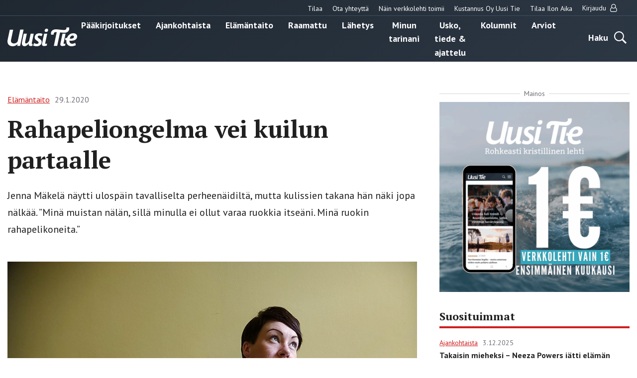

--- FILE ---
content_type: image/svg+xml
request_url: https://uusitie.com/wp-content/themes/uusitie/dist/images/icons/subscribers.svg
body_size: 175
content:
<svg viewBox="0 0 22 22" version="1.1" xmlns="http://www.w3.org/2000/svg"><path d="M15.505 17.45l-1.228-5.27 4.094-3.532-5.373-.46L10.9 3.275 8.802 8.24l-5.373.41 4.093 3.53-1.228 5.27 4.606-2.762 4.605 2.763zM10.9 0c3.002 0 5.57 1.066 7.701 3.198 2.132 2.133 3.199 4.7 3.199 7.702s-1.067 5.57-3.2 7.7c-2.132 2.132-4.7 3.199-7.701 3.199-3.002 0-5.57-1.067-7.702-3.199C1.066 16.47 0 13.901 0 10.9c0-3.002 1.066-5.57 3.198-7.702C5.331 1.066 7.898 0 10.9 0z" fill="#CD1F1F" stroke="none" stroke-width="1" fill-rule="evenodd"/></svg>